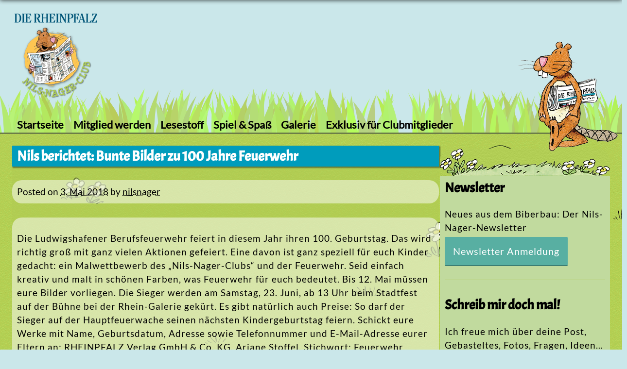

--- FILE ---
content_type: text/html; charset=UTF-8
request_url: https://www.nils-nager.de/nils-berichtet-bunte-bilder-zu-100-jahre-feuerwehr/
body_size: 10503
content:
<!DOCTYPE html>
<html lang="de">
<head>
<meta content="width=device-width, initial-scale=1.0, maximum-scale=1.0, user-scalable=0" name="viewport" />
<meta charset="UTF-8">
<link rel="profile" href="http://gmpg.org/xfn/11">
<title>Nils berichtet: Bunte Bilder zu 100 Jahre Feuerwehr &#8211; Nils-Nager-Club</title>
<link href="https://www.nils-nager.de/wp-content/plugins/shariff-sharing/dep/shariff.complete.css" rel="stylesheet">
<meta name='robots' content='max-image-preview:large' />
<script>
				window.rhpCmpSetup = {"sourcepoint":{"enabled":true,"accountId":1115,"siteId":5602,"style":"default","baseEndpoint":"https:\/\/cdn.privacy-mgmt.com"},"snippets":{"bat":{"enabled":false,"parameters":[""],"beforeConsent":false,"defer":false,"purposes":null,"vendorId":["1126"]},"gtm":{"enabled":false,"parameters":[""],"beforeConsent":false,"defer":false,"purposes":null,"vendorId":["61f3db47293cdf751b5fbede","5e952f6107d9d20c88e7c975"]},"gtag_analytics":{"enabled":true,"parameters":["UA-3070880-1"],"beforeConsent":false,"defer":false,"purposes":null,"vendorId":["61f93522293cdfa8d66e9794","5e542b3a4cd8884eb41b5a72"]},"kameleoon_iframe":{"enabled":false,"parameters":["https:\/\/www.nils-nager.de\/wp-content\/plugins\/rhp-cmp\/src\/\/modules\/kameleoon_iframe.php"],"beforeConsent":false,"defer":false,"purposes":null,"vendorId":["820","5f48d229b8e05c60a307ad97"]},"kameleoon_lib":{"enabled":false,"parameters":[""],"beforeConsent":false,"defer":true,"purposes":null,"vendorId":["820","5f48d229b8e05c60a307ad97"]},"wp_google_maps":{"enabled":false,"parameters":[],"beforeConsent":false,"defer":true,"purposes":null,"vendorId":["5eb97b265852312e6a9fbf31"]},"piano":{"enabled":true,"parameters":["gw6chPznpe","rhpsso","5859577815405683986","prod"],"beforeConsent":false,"defer":false,"purposes":null,"vendorId":["412","5eec8924b8e05c699567f398"]},"piano_analytics":{"enabled":true,"parameters":["639674","master"],"beforeConsent":false,"defer":false,"purposes":null,"vendorId":["5f7701fb3d44b8023188fba6"]}},"tweaks":{"disable_mpsl_slider_gfonts":{"enabled":false,"parameters":[]},"google_fonts_open_sans":{"enabled":false,"parameters":[]},"remove_all_google_fonts":{"enabled":false,"parameters":[]},"google_fonts_maven_pro":{"enabled":false,"parameters":[]},"font_awesome_5_all":{"enabled":false,"parameters":[]},"disable_couponxl_external_deps":{"enabled":false,"parameters":[]},"google_fonts_crimson_text":{"enabled":false,"parameters":[]},"google_fonts_oswald":{"enabled":false,"parameters":[]},"google_fonts_pt_serif":{"enabled":false,"parameters":[]},"rhp_content_consenter":{"enabled":false,"parameters":[]},"wpgmza_gdpr_notice":{"enabled":false,"parameters":[]}},"showLog":false,"disableForEditors":false,"version":"2.0.28","host":"nils-nager.de"};
			</script>
<link rel='dns-prefetch' href='//cdn.privacy-mgmt.com' />
<link rel="alternate" type="application/rss+xml" title="Nils-Nager-Club &raquo; Feed" href="https://www.nils-nager.de/feed/" />
<link rel="alternate" title="oEmbed (JSON)" type="application/json+oembed" href="https://www.nils-nager.de/wp-json/oembed/1.0/embed?url=https%3A%2F%2Fwww.nils-nager.de%2Fnils-berichtet-bunte-bilder-zu-100-jahre-feuerwehr%2F" />
<link rel="alternate" title="oEmbed (XML)" type="text/xml+oembed" href="https://www.nils-nager.de/wp-json/oembed/1.0/embed?url=https%3A%2F%2Fwww.nils-nager.de%2Fnils-berichtet-bunte-bilder-zu-100-jahre-feuerwehr%2F&#038;format=xml" />
		<!-- This site uses the Google Analytics by ExactMetrics plugin v8.11.1 - Using Analytics tracking - https://www.exactmetrics.com/ -->
		<!-- Note: ExactMetrics is not currently configured on this site. The site owner needs to authenticate with Google Analytics in the ExactMetrics settings panel. -->
					<!-- No tracking code set -->
				<!-- / Google Analytics by ExactMetrics -->
		<style id='wp-img-auto-sizes-contain-inline-css' type='text/css'>
img:is([sizes=auto i],[sizes^="auto," i]){contain-intrinsic-size:3000px 1500px}
/*# sourceURL=wp-img-auto-sizes-contain-inline-css */
</style>
<link rel='stylesheet' id='RhpCmpPublic-css' href='https://www.nils-nager.de/wp-content/plugins/rhp-cmp/src/../assets/css/rhp-cmp-public.css?ver=2.0.28' type='text/css' media='all' />
<style id='wp-emoji-styles-inline-css' type='text/css'>

	img.wp-smiley, img.emoji {
		display: inline !important;
		border: none !important;
		box-shadow: none !important;
		height: 1em !important;
		width: 1em !important;
		margin: 0 0.07em !important;
		vertical-align: -0.1em !important;
		background: none !important;
		padding: 0 !important;
	}
/*# sourceURL=wp-emoji-styles-inline-css */
</style>
<style id='wp-block-library-inline-css' type='text/css'>
:root{--wp-block-synced-color:#7a00df;--wp-block-synced-color--rgb:122,0,223;--wp-bound-block-color:var(--wp-block-synced-color);--wp-editor-canvas-background:#ddd;--wp-admin-theme-color:#007cba;--wp-admin-theme-color--rgb:0,124,186;--wp-admin-theme-color-darker-10:#006ba1;--wp-admin-theme-color-darker-10--rgb:0,107,160.5;--wp-admin-theme-color-darker-20:#005a87;--wp-admin-theme-color-darker-20--rgb:0,90,135;--wp-admin-border-width-focus:2px}@media (min-resolution:192dpi){:root{--wp-admin-border-width-focus:1.5px}}.wp-element-button{cursor:pointer}:root .has-very-light-gray-background-color{background-color:#eee}:root .has-very-dark-gray-background-color{background-color:#313131}:root .has-very-light-gray-color{color:#eee}:root .has-very-dark-gray-color{color:#313131}:root .has-vivid-green-cyan-to-vivid-cyan-blue-gradient-background{background:linear-gradient(135deg,#00d084,#0693e3)}:root .has-purple-crush-gradient-background{background:linear-gradient(135deg,#34e2e4,#4721fb 50%,#ab1dfe)}:root .has-hazy-dawn-gradient-background{background:linear-gradient(135deg,#faaca8,#dad0ec)}:root .has-subdued-olive-gradient-background{background:linear-gradient(135deg,#fafae1,#67a671)}:root .has-atomic-cream-gradient-background{background:linear-gradient(135deg,#fdd79a,#004a59)}:root .has-nightshade-gradient-background{background:linear-gradient(135deg,#330968,#31cdcf)}:root .has-midnight-gradient-background{background:linear-gradient(135deg,#020381,#2874fc)}:root{--wp--preset--font-size--normal:16px;--wp--preset--font-size--huge:42px}.has-regular-font-size{font-size:1em}.has-larger-font-size{font-size:2.625em}.has-normal-font-size{font-size:var(--wp--preset--font-size--normal)}.has-huge-font-size{font-size:var(--wp--preset--font-size--huge)}.has-text-align-center{text-align:center}.has-text-align-left{text-align:left}.has-text-align-right{text-align:right}.has-fit-text{white-space:nowrap!important}#end-resizable-editor-section{display:none}.aligncenter{clear:both}.items-justified-left{justify-content:flex-start}.items-justified-center{justify-content:center}.items-justified-right{justify-content:flex-end}.items-justified-space-between{justify-content:space-between}.screen-reader-text{border:0;clip-path:inset(50%);height:1px;margin:-1px;overflow:hidden;padding:0;position:absolute;width:1px;word-wrap:normal!important}.screen-reader-text:focus{background-color:#ddd;clip-path:none;color:#444;display:block;font-size:1em;height:auto;left:5px;line-height:normal;padding:15px 23px 14px;text-decoration:none;top:5px;width:auto;z-index:100000}html :where(.has-border-color){border-style:solid}html :where([style*=border-top-color]){border-top-style:solid}html :where([style*=border-right-color]){border-right-style:solid}html :where([style*=border-bottom-color]){border-bottom-style:solid}html :where([style*=border-left-color]){border-left-style:solid}html :where([style*=border-width]){border-style:solid}html :where([style*=border-top-width]){border-top-style:solid}html :where([style*=border-right-width]){border-right-style:solid}html :where([style*=border-bottom-width]){border-bottom-style:solid}html :where([style*=border-left-width]){border-left-style:solid}html :where(img[class*=wp-image-]){height:auto;max-width:100%}:where(figure){margin:0 0 1em}html :where(.is-position-sticky){--wp-admin--admin-bar--position-offset:var(--wp-admin--admin-bar--height,0px)}@media screen and (max-width:600px){html :where(.is-position-sticky){--wp-admin--admin-bar--position-offset:0px}}

/*# sourceURL=wp-block-library-inline-css */
</style><style id='global-styles-inline-css' type='text/css'>
:root{--wp--preset--aspect-ratio--square: 1;--wp--preset--aspect-ratio--4-3: 4/3;--wp--preset--aspect-ratio--3-4: 3/4;--wp--preset--aspect-ratio--3-2: 3/2;--wp--preset--aspect-ratio--2-3: 2/3;--wp--preset--aspect-ratio--16-9: 16/9;--wp--preset--aspect-ratio--9-16: 9/16;--wp--preset--color--black: #000000;--wp--preset--color--cyan-bluish-gray: #abb8c3;--wp--preset--color--white: #ffffff;--wp--preset--color--pale-pink: #f78da7;--wp--preset--color--vivid-red: #cf2e2e;--wp--preset--color--luminous-vivid-orange: #ff6900;--wp--preset--color--luminous-vivid-amber: #fcb900;--wp--preset--color--light-green-cyan: #7bdcb5;--wp--preset--color--vivid-green-cyan: #00d084;--wp--preset--color--pale-cyan-blue: #8ed1fc;--wp--preset--color--vivid-cyan-blue: #0693e3;--wp--preset--color--vivid-purple: #9b51e0;--wp--preset--gradient--vivid-cyan-blue-to-vivid-purple: linear-gradient(135deg,rgb(6,147,227) 0%,rgb(155,81,224) 100%);--wp--preset--gradient--light-green-cyan-to-vivid-green-cyan: linear-gradient(135deg,rgb(122,220,180) 0%,rgb(0,208,130) 100%);--wp--preset--gradient--luminous-vivid-amber-to-luminous-vivid-orange: linear-gradient(135deg,rgb(252,185,0) 0%,rgb(255,105,0) 100%);--wp--preset--gradient--luminous-vivid-orange-to-vivid-red: linear-gradient(135deg,rgb(255,105,0) 0%,rgb(207,46,46) 100%);--wp--preset--gradient--very-light-gray-to-cyan-bluish-gray: linear-gradient(135deg,rgb(238,238,238) 0%,rgb(169,184,195) 100%);--wp--preset--gradient--cool-to-warm-spectrum: linear-gradient(135deg,rgb(74,234,220) 0%,rgb(151,120,209) 20%,rgb(207,42,186) 40%,rgb(238,44,130) 60%,rgb(251,105,98) 80%,rgb(254,248,76) 100%);--wp--preset--gradient--blush-light-purple: linear-gradient(135deg,rgb(255,206,236) 0%,rgb(152,150,240) 100%);--wp--preset--gradient--blush-bordeaux: linear-gradient(135deg,rgb(254,205,165) 0%,rgb(254,45,45) 50%,rgb(107,0,62) 100%);--wp--preset--gradient--luminous-dusk: linear-gradient(135deg,rgb(255,203,112) 0%,rgb(199,81,192) 50%,rgb(65,88,208) 100%);--wp--preset--gradient--pale-ocean: linear-gradient(135deg,rgb(255,245,203) 0%,rgb(182,227,212) 50%,rgb(51,167,181) 100%);--wp--preset--gradient--electric-grass: linear-gradient(135deg,rgb(202,248,128) 0%,rgb(113,206,126) 100%);--wp--preset--gradient--midnight: linear-gradient(135deg,rgb(2,3,129) 0%,rgb(40,116,252) 100%);--wp--preset--font-size--small: 13px;--wp--preset--font-size--medium: 20px;--wp--preset--font-size--large: 36px;--wp--preset--font-size--x-large: 42px;--wp--preset--spacing--20: 0.44rem;--wp--preset--spacing--30: 0.67rem;--wp--preset--spacing--40: 1rem;--wp--preset--spacing--50: 1.5rem;--wp--preset--spacing--60: 2.25rem;--wp--preset--spacing--70: 3.38rem;--wp--preset--spacing--80: 5.06rem;--wp--preset--shadow--natural: 6px 6px 9px rgba(0, 0, 0, 0.2);--wp--preset--shadow--deep: 12px 12px 50px rgba(0, 0, 0, 0.4);--wp--preset--shadow--sharp: 6px 6px 0px rgba(0, 0, 0, 0.2);--wp--preset--shadow--outlined: 6px 6px 0px -3px rgb(255, 255, 255), 6px 6px rgb(0, 0, 0);--wp--preset--shadow--crisp: 6px 6px 0px rgb(0, 0, 0);}:where(.is-layout-flex){gap: 0.5em;}:where(.is-layout-grid){gap: 0.5em;}body .is-layout-flex{display: flex;}.is-layout-flex{flex-wrap: wrap;align-items: center;}.is-layout-flex > :is(*, div){margin: 0;}body .is-layout-grid{display: grid;}.is-layout-grid > :is(*, div){margin: 0;}:where(.wp-block-columns.is-layout-flex){gap: 2em;}:where(.wp-block-columns.is-layout-grid){gap: 2em;}:where(.wp-block-post-template.is-layout-flex){gap: 1.25em;}:where(.wp-block-post-template.is-layout-grid){gap: 1.25em;}.has-black-color{color: var(--wp--preset--color--black) !important;}.has-cyan-bluish-gray-color{color: var(--wp--preset--color--cyan-bluish-gray) !important;}.has-white-color{color: var(--wp--preset--color--white) !important;}.has-pale-pink-color{color: var(--wp--preset--color--pale-pink) !important;}.has-vivid-red-color{color: var(--wp--preset--color--vivid-red) !important;}.has-luminous-vivid-orange-color{color: var(--wp--preset--color--luminous-vivid-orange) !important;}.has-luminous-vivid-amber-color{color: var(--wp--preset--color--luminous-vivid-amber) !important;}.has-light-green-cyan-color{color: var(--wp--preset--color--light-green-cyan) !important;}.has-vivid-green-cyan-color{color: var(--wp--preset--color--vivid-green-cyan) !important;}.has-pale-cyan-blue-color{color: var(--wp--preset--color--pale-cyan-blue) !important;}.has-vivid-cyan-blue-color{color: var(--wp--preset--color--vivid-cyan-blue) !important;}.has-vivid-purple-color{color: var(--wp--preset--color--vivid-purple) !important;}.has-black-background-color{background-color: var(--wp--preset--color--black) !important;}.has-cyan-bluish-gray-background-color{background-color: var(--wp--preset--color--cyan-bluish-gray) !important;}.has-white-background-color{background-color: var(--wp--preset--color--white) !important;}.has-pale-pink-background-color{background-color: var(--wp--preset--color--pale-pink) !important;}.has-vivid-red-background-color{background-color: var(--wp--preset--color--vivid-red) !important;}.has-luminous-vivid-orange-background-color{background-color: var(--wp--preset--color--luminous-vivid-orange) !important;}.has-luminous-vivid-amber-background-color{background-color: var(--wp--preset--color--luminous-vivid-amber) !important;}.has-light-green-cyan-background-color{background-color: var(--wp--preset--color--light-green-cyan) !important;}.has-vivid-green-cyan-background-color{background-color: var(--wp--preset--color--vivid-green-cyan) !important;}.has-pale-cyan-blue-background-color{background-color: var(--wp--preset--color--pale-cyan-blue) !important;}.has-vivid-cyan-blue-background-color{background-color: var(--wp--preset--color--vivid-cyan-blue) !important;}.has-vivid-purple-background-color{background-color: var(--wp--preset--color--vivid-purple) !important;}.has-black-border-color{border-color: var(--wp--preset--color--black) !important;}.has-cyan-bluish-gray-border-color{border-color: var(--wp--preset--color--cyan-bluish-gray) !important;}.has-white-border-color{border-color: var(--wp--preset--color--white) !important;}.has-pale-pink-border-color{border-color: var(--wp--preset--color--pale-pink) !important;}.has-vivid-red-border-color{border-color: var(--wp--preset--color--vivid-red) !important;}.has-luminous-vivid-orange-border-color{border-color: var(--wp--preset--color--luminous-vivid-orange) !important;}.has-luminous-vivid-amber-border-color{border-color: var(--wp--preset--color--luminous-vivid-amber) !important;}.has-light-green-cyan-border-color{border-color: var(--wp--preset--color--light-green-cyan) !important;}.has-vivid-green-cyan-border-color{border-color: var(--wp--preset--color--vivid-green-cyan) !important;}.has-pale-cyan-blue-border-color{border-color: var(--wp--preset--color--pale-cyan-blue) !important;}.has-vivid-cyan-blue-border-color{border-color: var(--wp--preset--color--vivid-cyan-blue) !important;}.has-vivid-purple-border-color{border-color: var(--wp--preset--color--vivid-purple) !important;}.has-vivid-cyan-blue-to-vivid-purple-gradient-background{background: var(--wp--preset--gradient--vivid-cyan-blue-to-vivid-purple) !important;}.has-light-green-cyan-to-vivid-green-cyan-gradient-background{background: var(--wp--preset--gradient--light-green-cyan-to-vivid-green-cyan) !important;}.has-luminous-vivid-amber-to-luminous-vivid-orange-gradient-background{background: var(--wp--preset--gradient--luminous-vivid-amber-to-luminous-vivid-orange) !important;}.has-luminous-vivid-orange-to-vivid-red-gradient-background{background: var(--wp--preset--gradient--luminous-vivid-orange-to-vivid-red) !important;}.has-very-light-gray-to-cyan-bluish-gray-gradient-background{background: var(--wp--preset--gradient--very-light-gray-to-cyan-bluish-gray) !important;}.has-cool-to-warm-spectrum-gradient-background{background: var(--wp--preset--gradient--cool-to-warm-spectrum) !important;}.has-blush-light-purple-gradient-background{background: var(--wp--preset--gradient--blush-light-purple) !important;}.has-blush-bordeaux-gradient-background{background: var(--wp--preset--gradient--blush-bordeaux) !important;}.has-luminous-dusk-gradient-background{background: var(--wp--preset--gradient--luminous-dusk) !important;}.has-pale-ocean-gradient-background{background: var(--wp--preset--gradient--pale-ocean) !important;}.has-electric-grass-gradient-background{background: var(--wp--preset--gradient--electric-grass) !important;}.has-midnight-gradient-background{background: var(--wp--preset--gradient--midnight) !important;}.has-small-font-size{font-size: var(--wp--preset--font-size--small) !important;}.has-medium-font-size{font-size: var(--wp--preset--font-size--medium) !important;}.has-large-font-size{font-size: var(--wp--preset--font-size--large) !important;}.has-x-large-font-size{font-size: var(--wp--preset--font-size--x-large) !important;}
/*# sourceURL=global-styles-inline-css */
</style>

<style id='classic-theme-styles-inline-css' type='text/css'>
/*! This file is auto-generated */
.wp-block-button__link{color:#fff;background-color:#32373c;border-radius:9999px;box-shadow:none;text-decoration:none;padding:calc(.667em + 2px) calc(1.333em + 2px);font-size:1.125em}.wp-block-file__button{background:#32373c;color:#fff;text-decoration:none}
/*# sourceURL=/wp-includes/css/classic-themes.min.css */
</style>
<link rel='stylesheet' id='foobox-free-min-css' href='https://www.nils-nager.de/wp-content/plugins/foobox-image-lightbox/free/css/foobox.free.min.css?ver=2.7.41' type='text/css' media='all' />
<link rel='stylesheet' id='rss-retriever-css' href='https://www.nils-nager.de/wp-content/plugins/wp-rss-retriever/inc/css/rss-retriever.css?ver=1.6.10' type='text/css' media='all' />
<link rel='stylesheet' id='nils_nager_2017-style-css' href='https://www.nils-nager.de/wp-content/themes/nils_nager_2017/style.css?ver=24557d3a7633c8640cd72cad55c0bc61' type='text/css' media='all' />
<script type="text/javascript" src="https://www.nils-nager.de/wp-includes/js/jquery/jquery.min.js?ver=3.7.1" id="jquery-core-js"></script>
<script type="text/javascript" src="https://www.nils-nager.de/wp-includes/js/jquery/jquery-migrate.min.js?ver=3.4.1" id="jquery-migrate-js"></script>
<script type="text/javascript" src="https://www.nils-nager.de/wp-content/plugins/rhp-cmp/src/../assets/js/rhp-cmp-public.js?ver=2.0.28" id="RhpCmpPublic-js"></script>
<script type="text/javascript" id="foobox-free-min-js-before">
/* <![CDATA[ */
/* Run FooBox FREE (v2.7.41) */
var FOOBOX = window.FOOBOX = {
	ready: true,
	disableOthers: false,
	o: {wordpress: { enabled: true }, countMessage:'image %index of %total', captions: { dataTitle: ["captionTitle","title"], dataDesc: ["captionDesc","description"] }, rel: '', excludes:'.fbx-link,.nofoobox,.nolightbox,a[href*="pinterest.com/pin/create/button/"]', affiliate : { enabled: false }},
	selectors: [
		".foogallery-container.foogallery-lightbox-foobox", ".foogallery-container.foogallery-lightbox-foobox-free", ".gallery", ".wp-block-gallery", ".wp-caption", ".wp-block-image", "a:has(img[class*=wp-image-])", ".foobox"
	],
	pre: function( $ ){
		// Custom JavaScript (Pre)
		
	},
	post: function( $ ){
		// Custom JavaScript (Post)
		
		// Custom Captions Code
		
	},
	custom: function( $ ){
		// Custom Extra JS
		
	}
};
//# sourceURL=foobox-free-min-js-before
/* ]]> */
</script>
<script type="text/javascript" src="https://www.nils-nager.de/wp-content/plugins/foobox-image-lightbox/free/js/foobox.free.min.js?ver=2.7.41" id="foobox-free-min-js"></script>
<link rel="https://api.w.org/" href="https://www.nils-nager.de/wp-json/" /><link rel="alternate" title="JSON" type="application/json" href="https://www.nils-nager.de/wp-json/wp/v2/posts/1711" /><link rel="EditURI" type="application/rsd+xml" title="RSD" href="https://www.nils-nager.de/xmlrpc.php?rsd" />

<link rel="canonical" href="https://www.nils-nager.de/nils-berichtet-bunte-bilder-zu-100-jahre-feuerwehr/" />
<link rel='shortlink' href='https://www.nils-nager.de/?p=1711' />
 <link rel='preload' href="//data-45798f2697.nils-nager.de/iomm/latest/manager/base/es6/bundle.js" as='script' id='IOMmBundle' />
 <link rel='preload' href="//data-45798f2697.nils-nager.de/iomm/latest/bootstrap/loader.js" as='script' />
 <script  type='text/javascript' src='//data-45798f2697.nils-nager.de/iomm/latest/bootstrap/loader.js'></script><link rel="icon" href="https://www.nils-nager.de/wp-content/uploads/2021/10/favicon_nils-150x150.png" sizes="32x32" />
<link rel="icon" href="https://www.nils-nager.de/wp-content/uploads/2021/10/favicon_nils-300x300.png" sizes="192x192" />
<link rel="apple-touch-icon" href="https://www.nils-nager.de/wp-content/uploads/2021/10/favicon_nils-300x300.png" />
<meta name="msapplication-TileImage" content="https://www.nils-nager.de/wp-content/uploads/2021/10/favicon_nils-300x300.png" />
		<style type="text/css" id="wp-custom-css">
			@media only screen and (max-width: 600px){
.registrierungsformular {
    max-width: 100%;
	}}
@media only screen and (min-width: 601px){
.registrierungsformular {
    max-width: 60%;
	}}		</style>
		<script type="text/javascript" src="https://www.nils-nager.de/wp-content/jqPuzzle/jquery.jqpuzzle.min.js"></script> 
<link rel="stylesheet" type="text/css" href="https://www.nils-nager.de/wp-content/jqPuzzle/jquery.jqpuzzle.css" />
</head>

<body class="wp-singular post-template-default single single-post postid-1711 single-format-standard wp-theme-nils_nager_2017 group-blog" onload="return ran_col()">

 	<script type="text/javascript">
            IOMm("configure", {
                st: "ron",
                dn: "data-45798f2697.nils-nager.de",
                mh: 5,
            });
            var iom = {
                cp: "nilsnager",
                dc: "web",
            };
            IOMm("pageview", iom);
        </script>
<canvas id="gras"></canvas>
<script language="javascript" type="text/javascript">
var canvas   = document.getElementById('gras'),
    ctx      = canvas.getContext('2d'),
    stack    = [],
    w        = window.innerWidth,
    h        = window.innerHeight;
var drawer = function(){
  ctx.fillStyle="#cae7ea";
  ctx.fillRect(0,0,w,h);
  stack.forEach(function(el){
      el();
  })
  requestAnimationFrame(drawer);
}
var anim = function(){
  var x = 1000, y = 0;
  var maxTall = Math.random()*100+200;
  var maxSize = Math.random()*10+3;
  var speed = Math.random()*2;  
  var position = Math.random()*w-w/2;
  var c = function(l,u){return Math.round(Math.random()*(u||255)+l||0);}
  var color = 'rgb('+c(175,10)+','+c(203,50)+','+c(82,50)+')';
  return function(){
    var deviation=Math.cos(x/30)*Math.min(x/40,50),
        tall = Math.min(x/2,maxTall),
        size = Math.min(x/50,maxSize);
    x+=speed;
    ctx.save();
    ctx.strokeWidth=10;
    ctx.translate(w/2+position,h)
    ctx.fillStyle=color;
    ctx.beginPath();
    ctx.lineTo(-size,0);
    ctx.quadraticCurveTo(-size,-tall/2,deviation,-tall);
    ctx.quadraticCurveTo(size,-tall/2,size,0);
    ctx.fill();
    ctx.restore()
  }    
};
for(var x = 0; x<250;x++){stack.push(anim());}
canvas.width = w;
canvas.height = h;
drawer();
</script>

<div id="page" class="site">
	<a class="skip-link screen-reader-text" href="#content">Skip to content</a>
	<header id="masthead" class="site-header" role="banner">
  <!--
		<div class="cloudcontain1">
			<div class="cloud1"></div>
			<div class="cloud2"></div>
			<div class="cloud3"></div>
		</div>
		<div class="cloudcontain2">
			<div class="cloud1"></div>
			<div class="cloud2"></div>
			<div class="cloud3"></div>
		</div>
		<div class="cloudcontain3">
			<div class="cloud1"></div>
			<div class="cloud2"></div>
			<div class="cloud3"></div>
		</div>
		<div class="cloudcontain4">
			<div class="cloud1"></div>
			<div class="cloud2"></div>
			<div class="cloud3"></div>
		</div>
    -->
		<div class="site-branding">
			
            <h2 class="easylogo">
                <a href="/" title="Nils-Nager-Club">
                    <span style="line-height:0" class="none">
                        <img src="https://www.nils-nager.de/wp-content/uploads/2022/10/28070_NilsNager_Logo_mitRHP_180x180px.png"
                             width="180" alt="Nils-Nager-Club" usemap="#logomap">
                        <map name="logomap">
                            <area shape="rect" coords="0,0,180,22" href="http://www.rheinpfalz.de/" title="DIE RHEINPFALZ">
                            <area shape="rect" coords="0,30,180,180" href="/" title="Nils-Nager-Club Startseite">
                        </map>
                    </span>
                </a>
            </h2>



<!--
							<p class="site-title"><a href="https://www.nils-nager.de/" rel="home">Nils-Nager-Club</a></p>
							<p class="site-description">Der schlaue Biber eurer Tageszeitung DIE RHEINPFALZ</p>
			-->

		</div><!-- .site-branding -->

		<nav id="site-navigation" class="main-navigation" role="navigation">
			<button class="menu-toggle hauptmenu" aria-controls="primary-menu" aria-expanded="false">Navigation</button>
			<div class="menu-oberes-menue-container"><ul id="primary-menu" class="menu"><li id="menu-item-2949" class="menu-item menu-item-type-post_type menu-item-object-page menu-item-home menu-item-2949"><a href="https://www.nils-nager.de/">Startseite</a></li>
<li id="menu-item-171" class="menu-item menu-item-type-post_type menu-item-object-page menu-item-171"><a href="https://www.nils-nager.de/mitglied-werden/">Mitglied werden</a></li>
<li id="menu-item-4176" class="menu-item menu-item-type-post_type menu-item-object-page menu-item-4176"><a href="https://www.nils-nager.de/lesestoff/">Lesestoff</a></li>
<li id="menu-item-173" class="menu-item menu-item-type-post_type menu-item-object-page menu-item-173"><a href="https://www.nils-nager.de/spiel-spass-teste-dein-wissen-das-biber-quiz/">Spiel &#038; Spaß</a></li>
<li id="menu-item-3375" class="menu-item menu-item-type-post_type menu-item-object-page menu-item-3375"><a href="https://www.nils-nager.de/galerie/">Galerie</a></li>
<li id="menu-item-4022" class="menu-item menu-item-type-post_type menu-item-object-page menu-item-4022"><a href="https://www.nils-nager.de/exklusiv-fuer-clubmitglieder/">Exklusiv für Clubmitglieder</a></li>
</ul></div>		</nav><!-- #site-navigation -->

		<div class="nils"></div>
	</header><!-- #masthead -->

	<div id="content" class="site-content">
  <div id="contentwrapper">

	<div id="primary" class="content-area">
		<main id="main" class="site-main" role="main">
			
		
<article id="post-1711" class="post-1711 post type-post status-publish format-standard hentry category-allgemein">
	<header class="entry-header">
		<h2 class="entry-title">Nils berichtet: Bunte Bilder zu 100 Jahre Feuerwehr</h2>
		<div class="entry-meta">
			<span class="posted-on">Posted on <a href="https://www.nils-nager.de/nils-berichtet-bunte-bilder-zu-100-jahre-feuerwehr/" rel="bookmark"><time class="entry-date published updated" datetime="2018-05-03T04:00:00+02:00">3. Mai 2018</time></a></span><span class="byline"> by <span class="author vcard"><a class="url fn n" href="https://www.nils-nager.de/author/nilsnager/">nilsnager</a></span></span>		</div><!-- .entry-meta -->
			</header><!-- .entry-header -->

<!--

<script type="text/javascript">
function ran_col() { //function name
    var color = '#'; // hexadecimal starting symbol
    var letters = ['009cbc','e3652d','73c8da','946994','fdc652','d53d3c','00779d','e899be']; //Set your colors here
    color += letters[Math.floor(Math.random() * letters.length)];
    document.getElementsByClassName('entry-title')[0].style.background = color;
}
</script>

-->

	<div class="entry-content">
		<p>Die Ludwigshafener Berufsfeuerwehr feiert in diesem Jahr ihren 100. Geburtstag. Das wird richtig groß mit ganz vielen Aktionen gefeiert. Eine davon ist ganz speziell für euch Kinder gedacht: ein Malwettbewerb des „Nils-Nager-Clubs“ und der Feuerwehr. Seid einfach kreativ und malt in schönen Farben, was Feuerwehr für euch bedeutet. Bis 12. Mai müssen eure Bilder vorliegen. Die Sieger werden am Samstag, 23. Juni, ab 13 Uhr beim Stadtfest auf der Bühne bei der Rhein-Galerie gekürt. Es gibt natürlich auch Preise: So darf der Sieger auf der Hauptfeuerwache seinen nächsten Kindergeburtstag feiern. Schickt eure Werke mit Name, Geburtsdatum, Adresse sowie Telefonnummer und E-Mail-Adresse eurer Eltern an: RHEINPFALZ Verlag GmbH &amp; Co. KG, Ariane Stoffel, Stichwort: Feuerwehr Malwettbewerb, Amtsstraße 5-11, 67059 Ludwigshafen. Die Gewinnerbilder werden auf der Internetseite der Feuerwehr (<a href="http://www.feuerwehr-lu.de)" target="_blank" title="www.feuerwehr-lu.de)">www.feuerwehr-lu.de)</a> veröffentlicht. Dort findet ihr auch weitere Informationen über das Programm im Jubiläumsjahr.</p>
<div class="shariff" data-twitter-via="#nilsnager" data-title="Nils berichtet: Bunte Bilder zu 100 Jahre Feuerwehr" data-info-url="http://www.rheinpfalz.de/datenschutzerklaerung/" data-backend-url="https://www.nils-nager.de/wp-content/plugins/shariff-sharing/backend/index.php" data-temp="/tmp" data-ttl="60" data-service="t" data-services='["facebook","twitter","whatsapp","info"]' data-image="" data-url="https://www.nils-nager.de/nils-berichtet-bunte-bilder-zu-100-jahre-feuerwehr/" data-lang="de" data-theme="color" data-orientation="horizontal"></div>	</div><!-- .entry-content -->

	<footer class="entry-footer">
		<span class="cat-links">Posted in <a href="https://www.nils-nager.de/category/allgemein/" rel="category tag">Allgemein</a></span>	</footer><!-- .entry-footer -->
</article><!-- #post-## -->

	<nav class="navigation post-navigation" aria-label="Beiträge">
		<h2 class="screen-reader-text">Beitragsnavigation</h2>
		<div class="nav-links"><div class="nav-previous"><a href="https://www.nils-nager.de/nils-fragt-was-ist-ein-wechselkurs/" rel="prev">Nils fragt: Was ist ein Wechselkurs?</a></div><div class="nav-next"><a href="https://www.nils-nager.de/nils-erklaert-eine-wm-mit-auf-und-abstieg/" rel="next">Nils erklärt: Eine WM mit Auf- und Abstieg</a></div></div>
	</nav>
		</main><!-- #main -->
	</div><!-- #primary -->


<aside id="secondary" class="widget-area" role="complementary">
	<section id="text-4" class="widget widget_text"><h2 class="widget-title">Newsletter</h2>			<div class="textwidget"><p>Neues aus dem Biberbau: Der Nils-Nager-Newsletter</p>
<p><a class="nilsbtn" href="https://www.nils-nager.de/newsletter-anmeldung/">Newsletter Anmeldung</a></p>
</div>
		</section><section id="text-2" class="widget widget_text"><h2 class="widget-title">Schreib mir doch mal!</h2>			<div class="textwidget"><p>Ich freue mich über deine Post, Gebasteltes, Fotos, Fragen, Ideen&#8230;</p>
<p><a class="nilsbtn" href="../schreib-mir">Klicke hier</a></p>
</div>
		</section><section id="text-3" class="widget widget_text"><h2 class="widget-title">Nils auf Facebook</h2>			<div class="textwidget"><a href="https://www.facebook.com/nilsnagerclub/" target="_blank">
<img src="http://www.nils-nager.de/wp-content/uploads/2017/04/Facebook-Nils_zugeschnitten.png">
</a></div>
		</section></aside><!-- #secondary -->

	</div><!-- #contentwrapper -->
	</div><!-- #content -->

	<div class="gravel"></div>

	<footer id="colophon" class="site-footer" role="contentinfo">
		<div class="site-info">
			
			<img src="/wp-content/uploads/2017/02/Pfalzbuch-3_print.png" class="bohrnils">

				<div class="menu-footer-container"><ul id="menu-footer" class="menu"><li id="menu-item-148" class="menu-item menu-item-type-post_type menu-item-object-page menu-item-148"><a href="https://www.nils-nager.de/impressum/">Impressum</a></li>
<li id="menu-item-2987" class="menu-item menu-item-type-post_type menu-item-object-page menu-item-2987"><a href="https://www.nils-nager.de/datenschutz/">Datenschutz</a></li>
<li id="menu-item-149" class="menu-item menu-item-type-post_type menu-item-object-page menu-item-149"><a href="https://www.nils-nager.de/der-zeichner/">Der Zeichner</a></li>
<li id="menu-item-2888" class="menu-item menu-item-type-post_type menu-item-object-page menu-item-2888"><a href="https://www.nils-nager.de/die-biber-familie/">Die Biber-Familie</a></li>
<li id="menu-item-2859" class="menu-item menu-item-type-custom menu-item-object-custom menu-item-2859"><a target="_blank" href="https://www.facebook.com/nilsnagerclub/">Facebook</a></li>
<li id="menu-item-2878" class="menu-item menu-item-type-custom menu-item-object-custom menu-item-2878"><a target="_blank" href="https://www.instagram.com/nilsnager/">Instagram</a></li>
<li id="menu-item-2879" class="menu-item menu-item-type-post_type menu-item-object-page menu-item-2879"><a href="https://www.nils-nager.de/schreib-mir/">Kontakt</a></li>
<li id="menu-item-2877" class="menu-item menu-item-type-custom menu-item-object-custom menu-item-2877"><a target="_blank" href="https://www.rheinpfalz.de/">DIE RHEINPFALZ</a></li>
</ul></div>
		</div><!-- .site-info -->
	</footer><!-- #colophon -->
</div><!-- #page -->

<script type="speculationrules">
{"prefetch":[{"source":"document","where":{"and":[{"href_matches":"/*"},{"not":{"href_matches":["/wp-*.php","/wp-admin/*","/wp-content/uploads/*","/wp-content/*","/wp-content/plugins/*","/wp-content/themes/nils_nager_2017/*","/*\\?(.+)"]}},{"not":{"selector_matches":"a[rel~=\"nofollow\"]"}},{"not":{"selector_matches":".no-prefetch, .no-prefetch a"}}]},"eagerness":"conservative"}]}
</script>
<script src="https://www.nils-nager.de/wp-content/plugins/shariff-sharing/dep/shariff.complete.js"></script>
<script type="text/javascript" src="//cdn.privacy-mgmt.com/wrapperMessagingWithoutDetection.js?ver=24557d3a7633c8640cd72cad55c0bc61" id="sourcepoint-js"></script>
<script type="text/javascript" src="https://www.nils-nager.de/wp-content/themes/nils_nager_2017/js/navigation.js?ver=20151215" id="nils_nager_2017-navigation-js"></script>
<script type="text/javascript" src="https://www.nils-nager.de/wp-content/themes/nils_nager_2017/js/skip-link-focus-fix.js?ver=20151215" id="nils_nager_2017-skip-link-focus-fix-js"></script>
<script type="text/javascript" src="https://www.nils-nager.de/wp-content/uploads/wpmss/wpmssab.min.js?ver=1534357451" id="wpmssab-js"></script>
<script type="text/javascript" src="https://www.nils-nager.de/wp-content/plugins/mousewheel-smooth-scroll/js/SmoothScroll.min.js?ver=1.5.1" id="SmoothScroll-js"></script>
<script type="text/javascript" src="https://www.nils-nager.de/wp-content/uploads/wpmss/wpmss.min.js?ver=1534357451" id="wpmss-js"></script>
<script id="wp-emoji-settings" type="application/json">
{"baseUrl":"https://s.w.org/images/core/emoji/17.0.2/72x72/","ext":".png","svgUrl":"https://s.w.org/images/core/emoji/17.0.2/svg/","svgExt":".svg","source":{"concatemoji":"https://www.nils-nager.de/wp-includes/js/wp-emoji-release.min.js?ver=24557d3a7633c8640cd72cad55c0bc61"}}
</script>
<script type="module">
/* <![CDATA[ */
/*! This file is auto-generated */
const a=JSON.parse(document.getElementById("wp-emoji-settings").textContent),o=(window._wpemojiSettings=a,"wpEmojiSettingsSupports"),s=["flag","emoji"];function i(e){try{var t={supportTests:e,timestamp:(new Date).valueOf()};sessionStorage.setItem(o,JSON.stringify(t))}catch(e){}}function c(e,t,n){e.clearRect(0,0,e.canvas.width,e.canvas.height),e.fillText(t,0,0);t=new Uint32Array(e.getImageData(0,0,e.canvas.width,e.canvas.height).data);e.clearRect(0,0,e.canvas.width,e.canvas.height),e.fillText(n,0,0);const a=new Uint32Array(e.getImageData(0,0,e.canvas.width,e.canvas.height).data);return t.every((e,t)=>e===a[t])}function p(e,t){e.clearRect(0,0,e.canvas.width,e.canvas.height),e.fillText(t,0,0);var n=e.getImageData(16,16,1,1);for(let e=0;e<n.data.length;e++)if(0!==n.data[e])return!1;return!0}function u(e,t,n,a){switch(t){case"flag":return n(e,"\ud83c\udff3\ufe0f\u200d\u26a7\ufe0f","\ud83c\udff3\ufe0f\u200b\u26a7\ufe0f")?!1:!n(e,"\ud83c\udde8\ud83c\uddf6","\ud83c\udde8\u200b\ud83c\uddf6")&&!n(e,"\ud83c\udff4\udb40\udc67\udb40\udc62\udb40\udc65\udb40\udc6e\udb40\udc67\udb40\udc7f","\ud83c\udff4\u200b\udb40\udc67\u200b\udb40\udc62\u200b\udb40\udc65\u200b\udb40\udc6e\u200b\udb40\udc67\u200b\udb40\udc7f");case"emoji":return!a(e,"\ud83e\u1fac8")}return!1}function f(e,t,n,a){let r;const o=(r="undefined"!=typeof WorkerGlobalScope&&self instanceof WorkerGlobalScope?new OffscreenCanvas(300,150):document.createElement("canvas")).getContext("2d",{willReadFrequently:!0}),s=(o.textBaseline="top",o.font="600 32px Arial",{});return e.forEach(e=>{s[e]=t(o,e,n,a)}),s}function r(e){var t=document.createElement("script");t.src=e,t.defer=!0,document.head.appendChild(t)}a.supports={everything:!0,everythingExceptFlag:!0},new Promise(t=>{let n=function(){try{var e=JSON.parse(sessionStorage.getItem(o));if("object"==typeof e&&"number"==typeof e.timestamp&&(new Date).valueOf()<e.timestamp+604800&&"object"==typeof e.supportTests)return e.supportTests}catch(e){}return null}();if(!n){if("undefined"!=typeof Worker&&"undefined"!=typeof OffscreenCanvas&&"undefined"!=typeof URL&&URL.createObjectURL&&"undefined"!=typeof Blob)try{var e="postMessage("+f.toString()+"("+[JSON.stringify(s),u.toString(),c.toString(),p.toString()].join(",")+"));",a=new Blob([e],{type:"text/javascript"});const r=new Worker(URL.createObjectURL(a),{name:"wpTestEmojiSupports"});return void(r.onmessage=e=>{i(n=e.data),r.terminate(),t(n)})}catch(e){}i(n=f(s,u,c,p))}t(n)}).then(e=>{for(const n in e)a.supports[n]=e[n],a.supports.everything=a.supports.everything&&a.supports[n],"flag"!==n&&(a.supports.everythingExceptFlag=a.supports.everythingExceptFlag&&a.supports[n]);var t;a.supports.everythingExceptFlag=a.supports.everythingExceptFlag&&!a.supports.flag,a.supports.everything||((t=a.source||{}).concatemoji?r(t.concatemoji):t.wpemoji&&t.twemoji&&(r(t.twemoji),r(t.wpemoji)))});
//# sourceURL=https://www.nils-nager.de/wp-includes/js/wp-emoji-loader.min.js
/* ]]> */
</script>

</body>
</html>


--- FILE ---
content_type: text/css
request_url: https://www.nils-nager.de/wp-content/jqPuzzle/jquery.jqpuzzle.css
body_size: 842
content:
/*
 * jqPuzzle - Sliding Puzzles with jQuery
 * Default CSS theme
 * 
 * Copyright (c) 2008 Ralf Stoltze, http://www.2meter3.de/jqPuzzle/
 * Dual-licensed under the MIT and GPL licenses.
 *
 * Note that some CSS properties are set by the jqPuzzle script itself to make 
 * sure that the puzzle works properly. These properties will overwrite 
 * user-defined properties.
 * 
 * The class 'jqp-solved' is added to the outermost element when a puzzle is 
 * solved by the user. Use '.jqPuzzle.jqp-solved' to define different styles
 * for solved puzzles.
 */

/* outermost element which holds the full puzzle interface */
.jqPuzzle {
	padding: 5px;
	border: 1px solid #222222;
	background-color: #DDDDFF;
	font-family: Verdana, Arial, Helvetica, sans-serif;
}

/* only needed if external css rules set defaults for divs,
   this rule only resets the most common properties */
.jqPuzzle div {
	background-color: transparent;
	margin: 0px;
	padding: 0px;
	border-style: none;
}

/* div wrapper which holds the puzzle pieces and the solution image */
.jqPuzzle .jqp-wrapper {
	padding: 2px;
	border: 1px solid #FFFFFF;
	background-color: #444455;
}

/* a single puzzle piece */
.jqPuzzle .jqp-piece {
	border: 1px solid #FFFFFF;
	color: #FFFFFF;
	font-size: 36px;
}

.jqPuzzle .jqp-piece:hover {
	border-style: dashed;
}

.jqPuzzle.jqp-solved .jqp-piece:hover {
	border-style: solid;
}

/* the controls area which holds the buttons and the display */
.jqPuzzle .jqp-controls {
	float: left;
}

/* a button */
.jqPuzzle .jqp-controls a {
	margin-top: 5px;
	margin-right: 8px;
	padding: 3px 5px;
	border: 1px outset #FFFFFF;
	background-color: #777799;
	color: #FFFFFF;
	font-size: 14px;
	line-height: normal;
	float: left;
}

.jqPuzzle .jqp-controls a:hover {
	background-color: #7777BB;
}

/* toggle/down state for buttons */
.jqPuzzle .jqp-controls a.jqp-toggle, 
.jqPuzzle .jqp-controls a.jqp-down {
	padding-left: 4px;
	padding-right: 6px;
	border-style: inset;
	background-color: #BBBBFF;
}

/* disabled state for buttons */
.jqPuzzle .jqp-controls a.jqp-disabled {
	background-color: #DDDDEE;
	color: #FFFFFF;
}

/* the area which holds the moves/seconds display */
.jqPuzzle .jqp-controls span {
	margin-top: 5px;
	padding: 2px 4px;
	padding-left: 0px;
	border: none;
	background-color: transparent;
	color: #666666;
	font-size: 14px;
	float: left;
}

/* disabled state for the display (non-shuffled puzzle) */
.jqPuzzle .jqp-controls span.jqp-disabled {
	color: #AAAAAA;
}

/* solved state for the display (non-shuffled puzzle) */
.jqPuzzle.jqp-solved .jqp-controls span {
	padding: 1px 3px;
	border: 1px dotted #0F8F08;
	background-color: #9FEF86;
	color: #0F8F08;
}

/* a text field for the moves/seconds display */
.jqPuzzle .jqp-controls span input {
	margin: 0px 3px;
	padding: 3px;
	padding-bottom: 2px;
	border-style: none;
	background-color: #FFFFFF;
	color: #666666;
	font-weight: bold;
	text-align: right;
}

/* disabled state for the text fields */
.jqPuzzle .jqp-controls span.jqp-disabled input {
	background-color: #EEEEFF;
	color: #AAAAAA;
}

/* solved state for the text fields */
.jqPuzzle.jqp-solved .jqp-controls span input {
	background-color: #C2FFAF;
	color: #444444;
}
